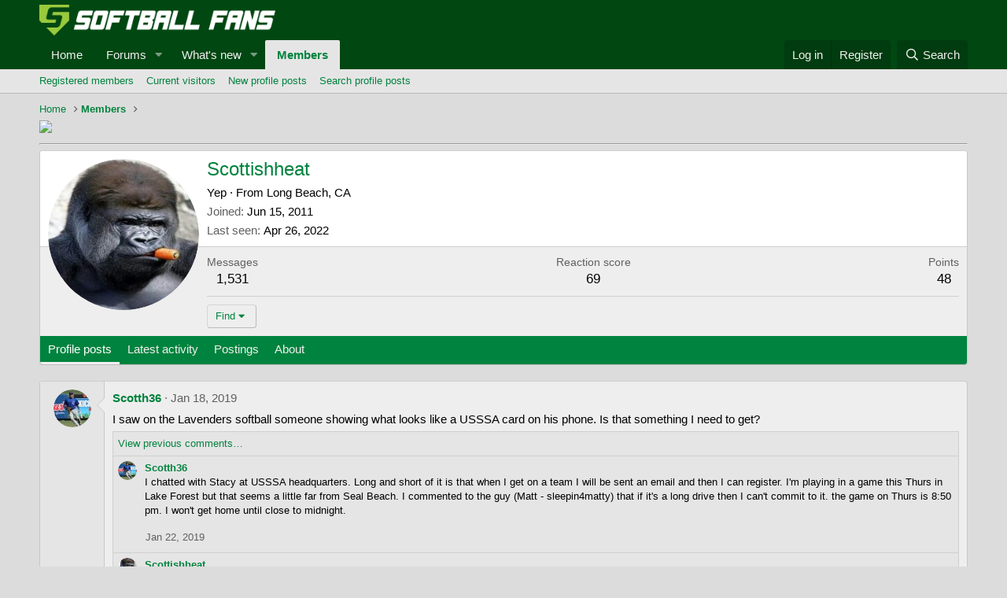

--- FILE ---
content_type: text/html; charset=utf-8
request_url: https://forums.softballfans.com/index.php?members/scottishheat.69986/
body_size: 10400
content:
<!DOCTYPE html>
<html id="XF" lang="en-US" dir="LTR"
	data-app="public"
	data-template="member_view"
	data-container-key=""
	data-content-key=""
	data-logged-in="false"
	data-cookie-prefix="xf_"
	data-csrf="1769214867,2ec084c6f7dfcb17f4ec32c51702f22b"
	class="has-no-js template-member_view"
	>
<head>
	<meta charset="utf-8" />
	<meta http-equiv="X-UA-Compatible" content="IE=Edge" />
	<meta name="viewport" content="width=device-width, initial-scale=1, viewport-fit=cover">
     <!--<script async src="https://pagead2.googlesyndication.com/pagead/js/adsbygoogle.js?client=ca-pub-8033831034376757"
     crossorigin="anonymous"></script>-->
	
	
	

	<title>Scottishheat | Slowpitch Softball Forums | SoftballFans.com</title>

	<link rel="manifest" href="/webmanifest.php">
	
		<meta name="theme-color" content="#004712" />
	

	<meta name="apple-mobile-web-app-title" content="SoftballFans">
	

	
		<meta property="og:url" content="http://forums.softballfans.com/index.php?members/scottishheat.69986/" />
	
		<link rel="canonical" href="https://forums.softballfans.com/index.php?members/scottishheat.69986/" />
	
		
		<meta property="og:image" content="http://forums.softballfans.com/data/avatars/o/69/69986.jpg?1489954608" />
		<meta property="twitter:image" content="http://forums.softballfans.com/data/avatars/o/69/69986.jpg?1489954608" />
		<meta property="twitter:card" content="summary" />
	
	

	
		
	
	
	<meta property="og:site_name" content="Slowpitch Softball Forums | SoftballFans.com" />


	
	
		
	
	
	<meta property="og:type" content="website" />


	
	
		
	
	
	
		<meta property="og:title" content="Scottishheat" />
		<meta property="twitter:title" content="Scottishheat" />
	


	
	
	
	

	
	

	


	<link rel="preload" href="/styles/fonts/fa/fa-regular-400.woff2?_v=5.15.3" as="font" type="font/woff2" crossorigin="anonymous" />


	<link rel="preload" href="/styles/fonts/fa/fa-solid-900.woff2?_v=5.15.3" as="font" type="font/woff2" crossorigin="anonymous" />


<link rel="preload" href="/styles/fonts/fa/fa-brands-400.woff2?_v=5.15.3" as="font" type="font/woff2" crossorigin="anonymous" />

	<link rel="stylesheet" href="/css.php?css=public%3Anormalize.css%2Cpublic%3Afa.css%2Cpublic%3Acore.less%2Cpublic%3Aapp.less&amp;s=3&amp;l=1&amp;d=1732131034&amp;k=2500cccd1b1d78ab89666dfe28f3485e47a97786" />

	<link rel="stylesheet" href="/css.php?css=public%3Amember.less%2Cpublic%3Amessage.less%2Cpublic%3Aextra.less&amp;s=3&amp;l=1&amp;d=1732131034&amp;k=d151fd3704c0f36c001ffc894a42322c5452e34b" />

	
		<script src="/js/xf/preamble.min.js?_v=e7d78678"></script>
	


	
	
	<script async src="https://www.googletagmanager.com/gtag/js?id=UA-1043310-5"></script>
	<script>
		window.dataLayer = window.dataLayer || [];
		function gtag(){dataLayer.push(arguments);}
		gtag('js', new Date());
		gtag('config', 'UA-1043310-5', {
			// 
			
			
		});
	</script>

</head>
<body data-template="member_view">

<div class="p-pageWrapper" id="top">





<header class="p-header" id="header">
	<div class="p-header-inner">
		<div class="p-header-content">

			<div class="p-header-logo p-header-logo--image">
				<a href="https://forums.softballfans.com/">
					<img src="/data/assets/logo/SBFLogo-WhiteCrop.png" srcset="" alt="Slowpitch Softball Forums | SoftballFans.com"
						width="300" height="100" />
				</a>
			</div>

			
		</div>
	</div>
</header>





	<div class="p-navSticky p-navSticky--primary" data-xf-init="sticky-header">
		
	<nav class="p-nav">
		<div class="p-nav-inner">
			<button type="button" class="button--plain p-nav-menuTrigger button" data-xf-click="off-canvas" data-menu=".js-headerOffCanvasMenu" tabindex="0" aria-label="Menu"><span class="button-text">
				<i aria-hidden="true"></i>
			</span></button>

			<div class="p-nav-smallLogo">
				<a href="https://forums.softballfans.com/">
					<img src="/data/assets/logo/SBFLogo-WhiteCrop.png" srcset="" alt="Slowpitch Softball Forums | SoftballFans.com"
						width="300" height="100" />
				</a>
			</div>

			<div class="p-nav-scroller hScroller" data-xf-init="h-scroller" data-auto-scroll=".p-navEl.is-selected">
				<div class="hScroller-scroll">
					<ul class="p-nav-list js-offCanvasNavSource">
					
						<li>
							
	<div class="p-navEl " >
		

			
	
	<a href="https://forums.softballfans.com/"
		class="p-navEl-link "
		
		data-xf-key="1"
		data-nav-id="home">Home</a>


			

		
		
	</div>

						</li>
					
						<li>
							
	<div class="p-navEl " data-has-children="true">
		

			
	
	<a href="/index.php"
		class="p-navEl-link p-navEl-link--splitMenu "
		
		
		data-nav-id="forums">Forums</a>


			<a data-xf-key="2"
				data-xf-click="menu"
				data-menu-pos-ref="< .p-navEl"
				class="p-navEl-splitTrigger"
				role="button"
				tabindex="0"
				aria-label="Toggle expanded"
				aria-expanded="false"
				aria-haspopup="true"></a>

		
		
			<div class="menu menu--structural" data-menu="menu" aria-hidden="true">
				<div class="menu-content">
					
						
	
	
	<a href="/index.php?whats-new/posts/"
		class="menu-linkRow u-indentDepth0 js-offCanvasCopy "
		
		
		data-nav-id="newPosts">New posts</a>

	

					
						
	
	
	<a href="/index.php?search/&amp;type=post"
		class="menu-linkRow u-indentDepth0 js-offCanvasCopy "
		
		
		data-nav-id="searchForums">Search forums</a>

	

					
				</div>
			</div>
		
	</div>

						</li>
					
						<li>
							
	<div class="p-navEl " data-has-children="true">
		

			
	
	<a href="/index.php?whats-new/"
		class="p-navEl-link p-navEl-link--splitMenu "
		
		
		data-nav-id="whatsNew">What's new</a>


			<a data-xf-key="3"
				data-xf-click="menu"
				data-menu-pos-ref="< .p-navEl"
				class="p-navEl-splitTrigger"
				role="button"
				tabindex="0"
				aria-label="Toggle expanded"
				aria-expanded="false"
				aria-haspopup="true"></a>

		
		
			<div class="menu menu--structural" data-menu="menu" aria-hidden="true">
				<div class="menu-content">
					
						
	
	
	<a href="/index.php?whats-new/posts/"
		class="menu-linkRow u-indentDepth0 js-offCanvasCopy "
		 rel="nofollow"
		
		data-nav-id="whatsNewPosts">New posts</a>

	

					
						
	
	
	<a href="/index.php?whats-new/profile-posts/"
		class="menu-linkRow u-indentDepth0 js-offCanvasCopy "
		 rel="nofollow"
		
		data-nav-id="whatsNewProfilePosts">New profile posts</a>

	

					
						
	
	
	<a href="/index.php?whats-new/latest-activity"
		class="menu-linkRow u-indentDepth0 js-offCanvasCopy "
		 rel="nofollow"
		
		data-nav-id="latestActivity">Latest activity</a>

	

					
				</div>
			</div>
		
	</div>

						</li>
					
						<li>
							
	<div class="p-navEl is-selected" data-has-children="true">
		

			
	
	<a href="/index.php?members/"
		class="p-navEl-link p-navEl-link--splitMenu "
		
		
		data-nav-id="members">Members</a>


			<a data-xf-key="4"
				data-xf-click="menu"
				data-menu-pos-ref="< .p-navEl"
				class="p-navEl-splitTrigger"
				role="button"
				tabindex="0"
				aria-label="Toggle expanded"
				aria-expanded="false"
				aria-haspopup="true"></a>

		
		
			<div class="menu menu--structural" data-menu="menu" aria-hidden="true">
				<div class="menu-content">
					
						
	
	
	<a href="/index.php?members/list/"
		class="menu-linkRow u-indentDepth0 js-offCanvasCopy "
		
		
		data-nav-id="registeredMembers">Registered members</a>

	

					
						
	
	
	<a href="/index.php?online/"
		class="menu-linkRow u-indentDepth0 js-offCanvasCopy "
		
		
		data-nav-id="currentVisitors">Current visitors</a>

	

					
						
	
	
	<a href="/index.php?whats-new/profile-posts/"
		class="menu-linkRow u-indentDepth0 js-offCanvasCopy "
		 rel="nofollow"
		
		data-nav-id="newProfilePosts">New profile posts</a>

	

					
						
	
	
	<a href="/index.php?search/&amp;type=profile_post"
		class="menu-linkRow u-indentDepth0 js-offCanvasCopy "
		
		
		data-nav-id="searchProfilePosts">Search profile posts</a>

	

					
				</div>
			</div>
		
	</div>

						</li>
					
					</ul>
				</div>
			</div>

			<div class="p-nav-opposite">
				<div class="p-navgroup p-account p-navgroup--guest">
					
						<a href="/index.php?login/" class="p-navgroup-link p-navgroup-link--textual p-navgroup-link--logIn"
							data-xf-click="overlay" data-follow-redirects="on">
							<span class="p-navgroup-linkText">Log in</span>
						</a>
						
							<a href="/index.php?register/" class="p-navgroup-link p-navgroup-link--textual p-navgroup-link--register"
								data-xf-click="overlay" data-follow-redirects="on">
								<span class="p-navgroup-linkText">Register</span>
							</a>
						
					
				</div>

				<div class="p-navgroup p-discovery">
					<a href="/index.php?whats-new/"
						class="p-navgroup-link p-navgroup-link--iconic p-navgroup-link--whatsnew"
						aria-label="What&#039;s new"
						title="What&#039;s new">
						<i aria-hidden="true"></i>
						<span class="p-navgroup-linkText">What's new</span>
					</a>

					
						<a href="/index.php?search/"
							class="p-navgroup-link p-navgroup-link--iconic p-navgroup-link--search"
							data-xf-click="menu"
							data-xf-key="/"
							aria-label="Search"
							aria-expanded="false"
							aria-haspopup="true"
							title="Search">
							<i aria-hidden="true"></i>
							<span class="p-navgroup-linkText">Search</span>
						</a>
						<div class="menu menu--structural menu--wide" data-menu="menu" aria-hidden="true">
							<form action="/index.php?search/search" method="post"
								class="menu-content"
								data-xf-init="quick-search">

								<h3 class="menu-header">Search</h3>
								
								<div class="menu-row">
									
										<input type="text" class="input" name="keywords" placeholder="Search…" aria-label="Search" data-menu-autofocus="true" />
									
								</div>

								
								<div class="menu-row">
									<label class="iconic"><input type="checkbox"  name="c[title_only]" value="1" /><i aria-hidden="true"></i><span class="iconic-label">Search titles only

												
													<span tabindex="0" role="button"
														data-xf-init="tooltip" data-trigger="hover focus click" title="Tags will also be searched">

														<i class="fa--xf far fa-question-circle u-muted u-smaller" aria-hidden="true"></i>
													</span></span></label>

								</div>
								
								<div class="menu-row">
									<div class="inputGroup">
										<span class="inputGroup-text" id="ctrl_search_menu_by_member">By:</span>
										<input type="text" class="input" name="c[users]" data-xf-init="auto-complete" placeholder="Member" aria-labelledby="ctrl_search_menu_by_member" />
									</div>
								</div>
								<div class="menu-footer">
									<span class="menu-footer-controls">
										<button type="submit" class="button--primary button button--icon button--icon--search"><span class="button-text">Search</span></button>
										<a href="/index.php?search/" class="button"><span class="button-text">Advanced search…</span></a>
									</span>
								</div>

								<input type="hidden" name="_xfToken" value="1769214867,2ec084c6f7dfcb17f4ec32c51702f22b" />
							</form>
						</div>
					
				</div>
			</div>
		</div>
	</nav>

	</div>
	
	
		<div class="p-sectionLinks">
			<div class="p-sectionLinks-inner hScroller" data-xf-init="h-scroller">
				<div class="hScroller-scroll">
					<ul class="p-sectionLinks-list">
					
						<li>
							
	<div class="p-navEl " >
		

			
	
	<a href="/index.php?members/list/"
		class="p-navEl-link "
		
		data-xf-key="alt+1"
		data-nav-id="registeredMembers">Registered members</a>


			

		
		
	</div>

						</li>
					
						<li>
							
	<div class="p-navEl " >
		

			
	
	<a href="/index.php?online/"
		class="p-navEl-link "
		
		data-xf-key="alt+2"
		data-nav-id="currentVisitors">Current visitors</a>


			

		
		
	</div>

						</li>
					
						<li>
							
	<div class="p-navEl " >
		

			
	
	<a href="/index.php?whats-new/profile-posts/"
		class="p-navEl-link "
		 rel="nofollow"
		data-xf-key="alt+3"
		data-nav-id="newProfilePosts">New profile posts</a>


			

		
		
	</div>

						</li>
					
						<li>
							
	<div class="p-navEl " >
		

			
	
	<a href="/index.php?search/&amp;type=profile_post"
		class="p-navEl-link "
		
		data-xf-key="alt+4"
		data-nav-id="searchProfilePosts">Search profile posts</a>


			

		
		
	</div>

						</li>
					
					</ul>
				</div>
			</div>
		</div>
	



<div class="offCanvasMenu offCanvasMenu--nav js-headerOffCanvasMenu" data-menu="menu" aria-hidden="true" data-ocm-builder="navigation">
	<div class="offCanvasMenu-backdrop" data-menu-close="true"></div>
	<div class="offCanvasMenu-content">
		<div class="offCanvasMenu-header">
			Menu
			<a class="offCanvasMenu-closer" data-menu-close="true" role="button" tabindex="0" aria-label="Close"></a>
		</div>
		
			<div class="p-offCanvasRegisterLink">
				<div class="offCanvasMenu-linkHolder">
					<a href="/index.php?login/" class="offCanvasMenu-link" data-xf-click="overlay" data-menu-close="true">
						Log in
					</a>
				</div>
				<hr class="offCanvasMenu-separator" />
				
					<div class="offCanvasMenu-linkHolder">
						<a href="/index.php?register/" class="offCanvasMenu-link" data-xf-click="overlay" data-menu-close="true">
							Register
						</a>
					</div>
					<hr class="offCanvasMenu-separator" />
				
			</div>
		
		<div class="js-offCanvasNavTarget"></div>
		<div class="offCanvasMenu-installBanner js-installPromptContainer" style="display: none;" data-xf-init="install-prompt">
			<div class="offCanvasMenu-installBanner-header">Install the app</div>
			<button type="button" class="js-installPromptButton button"><span class="button-text">Install</span></button>
		</div>
	</div>
</div>

<div class="p-body">
	<div class="p-body-inner">
		<!--XF:EXTRA_OUTPUT-->

		

		

		
		
	
		<ul class="p-breadcrumbs "
			itemscope itemtype="https://schema.org/BreadcrumbList">
		
			

			
			
				
				
	<li itemprop="itemListElement" itemscope itemtype="https://schema.org/ListItem">
		<a href="https://forums.softballfans.com/" itemprop="item">
			<span itemprop="name">Home</span>
		</a>
		<meta itemprop="position" content="1" />
	</li>

			

			
				
				
	<li itemprop="itemListElement" itemscope itemtype="https://schema.org/ListItem">
		<a href="/index.php?members/" itemprop="item">
			<span itemprop="name">Members</span>
		</a>
		<meta itemprop="position" content="2" />
	</li>

			
			

		
		</ul>
	

		

		
	<noscript><div class="blockMessage blockMessage--important blockMessage--iconic u-noJsOnly">JavaScript is disabled. For a better experience, please enable JavaScript in your browser before proceeding.</div></noscript>

		
	<div class="blockMessage blockMessage--important blockMessage--iconic js-browserWarning" style="display: none">You are using an out of date browser. It  may not display this or other websites correctly.<br />You should upgrade or use an <a href="https://www.google.com/chrome/" target="_blank" rel="noopener">alternative browser</a>.</div>


		

		<div class="p-body-main  ">
			
			<div class="p-body-contentCol"></div>
			

			

			<div class="p-body-content">
				

	

		
		<a target="_blank" href="https://www.teamexpress.com/search/?q=Ohtani+1&utm_source=C0219&utm_medium=sbf_forums_banner&utm_campaign=nbohtani1footwear">
		<img src="https://www.teamexpress.com/media/wysiwyg/1119_CTE_BBX_C0219_New_Balance_SO1_Cleat_HERO_BANNER_Shop_Now_1440x405.jpg">
		</a>
		<hr>

	


				<div class="p-body-pageContent">






	
	
	
	
	
		
	
	
	


	
	
		
	
	
	


	
	
		
	
	
	


	






<div class="block">
	<div class="block-container">
		<div class="block-body">
			<div class="memberHeader ">
				
			<div class="memberProfileBanner memberHeader-main memberProfileBanner-u69986-l" data-toggle-class="memberHeader--withBanner"  >
					<div class="memberHeader-mainContent">
						<span class="memberHeader-avatar">
							<span class="avatarWrapper">
								<a href="/data/avatars/o/69/69986.jpg?1489954608" class="avatar avatar--l" data-user-id="69986">
			<img src="/data/avatars/l/69/69986.jpg?1489954608"  alt="Scottishheat" class="avatar-u69986-l" width="192" height="192" loading="lazy" /> 
		</a>
								
							</span>
						</span>
						<div class="memberHeader-content memberHeader-content--info">
						

						<h1 class="memberHeader-name">
							<span class="memberHeader-nameWrapper">
								<span class="username " dir="auto" data-user-id="69986">Scottishheat</span>
							</span>
							
						</h1>

						

						<div class="memberHeader-blurbContainer">
							<div class="memberHeader-blurb" dir="auto" ><span class="userTitle" dir="auto">Yep</span> <span role="presentation" aria-hidden="true">&middot;</span> From <a href="/index.php?misc/location-info&location=Long+Beach%2C+CA" class="u-concealed" target="_blank" rel="nofollow noreferrer">Long Beach, CA</a></div>

							<div class="memberHeader-blurb">
								<dl class="pairs pairs--inline">
									<dt>Joined</dt>
									<dd><time  class="u-dt" dir="auto" datetime="2011-06-15T17:27:19-0400" data-time="1308173239" data-date-string="Jun 15, 2011" data-time-string="5:27 PM" title="Jun 15, 2011 at 5:27 PM">Jun 15, 2011</time></dd>
								</dl>
							</div>

							
								<div class="memberHeader-blurb">
									<dl class="pairs pairs--inline">
										<dt>Last seen</dt>
										<dd dir="auto">
											<time  class="u-dt" dir="auto" datetime="2022-04-26T20:33:42-0400" data-time="1651019622" data-date-string="Apr 26, 2022" data-time-string="8:33 PM" title="Apr 26, 2022 at 8:33 PM">Apr 26, 2022</time>
										</dd>
									</dl>
								</div>
							
						</div>
					</div>
					</div>
				</div>
		

				<div class="memberHeader-content">
					<div class="memberHeader-stats">
						<div class="pairJustifier">
							
	
	
	<dl class="pairs pairs--rows pairs--rows--centered fauxBlockLink">
		<dt>Messages</dt>
		<dd>
			<a href="/index.php?search/member&amp;user_id=69986" class="fauxBlockLink-linkRow u-concealed">
				1,531
			</a>
		</dd>
	</dl>
	
	
	
	<dl class="pairs pairs--rows pairs--rows--centered">
		<dt>Reaction score</dt>
		<dd>
			69
		</dd>
	</dl>
	
	
		<dl class="pairs pairs--rows pairs--rows--centered fauxBlockLink">
			<dt title="Trophy points">Points</dt>
			<dd>
				<a href="/index.php?members/scottishheat.69986/trophies" data-xf-click="overlay" class="fauxBlockLink-linkRow u-concealed">
					48
				</a>
			</dd>
		</dl>
	
	
	

						</div>
					</div>

					
						<hr class="memberHeader-separator" />

						<div class="memberHeader-buttons">
							
								
	
	

	

	
		<div class="buttonGroup">
		
			
			
			
				<div class="buttonGroup-buttonWrapper">
					<button type="button" class="button--link menuTrigger button" data-xf-click="menu" aria-expanded="false" aria-haspopup="true"><span class="button-text">Find</span></button>
					<div class="menu" data-menu="menu" aria-hidden="true">
						<div class="menu-content">
							<h4 class="menu-header">Find content</h4>
							
							<a href="/index.php?search/member&amp;user_id=69986" rel="nofollow" class="menu-linkRow">Find all content by Scottishheat</a>
							<a href="/index.php?search/member&amp;user_id=69986&amp;content=thread" rel="nofollow" class="menu-linkRow">Find all threads by Scottishheat</a>
							
						</div>
					</div>
				</div>
			
			
		
		</div>
		
	
	

							
						</div>
					
				</div>

			</div>
		</div>
		<h2 class="block-tabHeader block-tabHeader--memberTabs tabs hScroller"
			data-xf-init="tabs h-scroller"
			data-panes=".js-memberTabPanes"
			data-state="replace"
			role="tablist">
			<span class="hScroller-scroll">
				
				
					<a href="/index.php?members/scottishheat.69986/"
						class="tabs-tab is-active"
						role="tab"
						aria-controls="profile-posts">Profile posts</a>
				

				
					
						<a href="/index.php?members/scottishheat.69986/latest-activity"
							rel="nofollow"
							class="tabs-tab"
							id="latest-activity"
							role="tab">Latest activity</a>
					
				

				<a href="/index.php?members/scottishheat.69986/recent-content"
					rel="nofollow"
					class="tabs-tab"
					id="recent-content"
					role="tab">Postings</a>

				

				<a href="/index.php?members/scottishheat.69986/about"
					class="tabs-tab"
					id="about"
					role="tab">About</a>

				
				
			</span>
		</h2>
	</div>
</div>



<ul class="tabPanes js-memberTabPanes">
	
	
		<li class="is-active" role="tabpanel" id="profile-posts">
			

			
	


			<div class="block block--messages"
				data-xf-init="lightbox inline-mod"
				data-type="profile_post"
				data-href="/index.php?inline-mod/">

				<div class="block-container">
					<div class="block-body js-replyNewMessageContainer">
						

						
							
								

	
	

	<article class="message message--simple  js-inlineModContainer"
		data-author="Scotth36"
		data-content="profile-post-46480"
		id="js-profilePost-46480">

		<span class="u-anchorTarget" id="profile-post-46480"></span>
		<div class="message-inner">
			<div class="message-cell message-cell--user">
				
	<header itemscope itemtype="https://schema.org/Person" class="message-user">
		<meta itemprop="name" content="Scotth36">
		<div class="message-avatar">
			<div class="message-avatar-wrapper">
				<a href="/index.php?members/scotth36.119650/" class="avatar avatar--s" data-user-id="119650" data-xf-init="member-tooltip">
			<img src="/data/avatars/s/119/119650.jpg?1544981461" srcset="/data/avatars/m/119/119650.jpg?1544981461 2x" alt="Scotth36" class="avatar-u119650-s" width="48" height="48" loading="lazy" itemprop="image" /> 
		</a>
			</div>
		</div>
		<span class="message-userArrow"></span>
	</header>

			</div>
			<div class="message-cell message-cell--main">
				<div class="message-main js-quickEditTarget">
					<div class="message-content js-messageContent">
						<header class="message-attribution message-attribution--plain">
							<ul class="listInline listInline--bullet">
								<li class="message-attribution-user">
									<a href="/index.php?members/scotth36.119650/" class="avatar avatar--xxs" data-user-id="119650" data-xf-init="member-tooltip">
			<img src="/data/avatars/s/119/119650.jpg?1544981461"  alt="Scotth36" class="avatar-u119650-s" width="48" height="48" loading="lazy" /> 
		</a>
									<h4 class="attribution">
	
		<a href="/index.php?members/scotth36.119650/" class="username " dir="auto" data-user-id="119650" data-xf-init="member-tooltip">Scotth36</a>
	
</h4>
								</li>
								<li><a href="/index.php?profile-posts/46480/" class="u-concealed" rel="nofollow"><time  class="u-dt" dir="auto" datetime="2019-01-18T17:52:01-0500" data-time="1547851921" data-date-string="Jan 18, 2019" data-time-string="5:52 PM" title="Jan 18, 2019 at 5:52 PM">Jan 18, 2019</time></a></li>
							</ul>
						</header>

						
						
						

						<div class="lbContainer js-lbContainer"
							data-lb-id="profile-post-46480"
							data-lb-caption-desc="Scotth36 &middot; Jan 18, 2019 at 5:52 PM">
							<article class="message-body">
								<div class="bbWrapper">I saw on the Lavenders softball someone showing what looks like a USSSA card on his phone.  Is that something I need to get?</div>
							</article>

							
						</div>
					</div>

					<footer class="message-footer">
						<div class="message-actionBar actionBar">
							

							

						</div>

						<section class="message-responses js-messageResponses">
							<div class="message-responseRow message-responseRow--reactions js-reactionsList "></div>

							
								
									<div class="message-responseRow u-jsOnly js-commentLoader">
										<a href="/index.php?profile-posts/46480/load-previous&amp;before=1548167473"
											data-xf-click="comment-loader"
											data-container=".js-commentLoader"
											rel="nofollow">View previous comments…</a>
									</div>
								
								<div class="js-replyNewMessageContainer">
									
										

	<div class="message-responseRow ">
		<div class="comment"
			data-author="Scotth36"
			data-content="profile-post-comment-471"
			id="js-profilePostComment-471">

			<div class="comment-inner">
				<span class="comment-avatar">
					<a href="/index.php?members/scotth36.119650/" class="avatar avatar--xxs" data-user-id="119650" data-xf-init="member-tooltip">
			<img src="/data/avatars/s/119/119650.jpg?1544981461"  alt="Scotth36" class="avatar-u119650-s" width="48" height="48" loading="lazy" /> 
		</a>
				</span>
				<div class="comment-main">
					<span class="u-anchorTarget" id="profile-post-comment-471"></span>
					<div class="js-quickEditTargetComment">
						<div class="comment-content">
							
							
							

							<div class="comment-contentWrapper">
								<a href="/index.php?members/scotth36.119650/" class="username  comment-user" dir="auto" data-user-id="119650" data-xf-init="member-tooltip">Scotth36</a>
								<div class="lbContainer js-lbContainer"
									data-lb-id="profile-post-comment-471"
									data-lb-caption-desc="Scotth36 &middot; Jan 22, 2019 at 9:31 AM">
									<article class="comment-body">
										<div class="bbWrapper">I chatted with Stacy at USSSA headquarters.  Long and short of it is that when I get on a team I will be sent an email and then I can register.  I'm playing in a game this Thurs in Lake Forest but that seems a little far from Seal Beach.  I commented to the guy (Matt -  sleepin4matty) that if it's a long drive then I can't commit to it.  the game on Thurs is 8:50 pm.  I won't get home until close to midnight.</div>
									</article>
									
								</div>
							</div>
						</div>

						<footer class="comment-footer">
							<div class="comment-actionBar actionBar">
								<div class="actionBar-set actionBar-set--internal">
									<span class="actionBar-action"><time  class="u-dt" dir="auto" datetime="2019-01-22T09:31:13-0500" data-time="1548167473" data-date-string="Jan 22, 2019" data-time-string="9:31 AM" title="Jan 22, 2019 at 9:31 AM">Jan 22, 2019</time></span>
									

									
									
									
									
									
									
									
									

									
								</div>
								
							</div>

							<div class="comment-reactions js-commentReactionsList "></div>
						</footer>

					</div>
				</div>
			</div>
		</div>
	</div>

									
										

	<div class="message-responseRow ">
		<div class="comment"
			data-author="Scottishheat"
			data-content="profile-post-comment-472"
			id="js-profilePostComment-472">

			<div class="comment-inner">
				<span class="comment-avatar">
					<a href="/index.php?members/scottishheat.69986/" class="avatar avatar--xxs" data-user-id="69986" data-xf-init="member-tooltip">
			<img src="/data/avatars/s/69/69986.jpg?1489954608"  alt="Scottishheat" class="avatar-u69986-s" width="48" height="48" loading="lazy" /> 
		</a>
				</span>
				<div class="comment-main">
					<span class="u-anchorTarget" id="profile-post-comment-472"></span>
					<div class="js-quickEditTargetComment">
						<div class="comment-content">
							
							
							

							<div class="comment-contentWrapper">
								<a href="/index.php?members/scottishheat.69986/" class="username  comment-user" dir="auto" data-user-id="69986" data-xf-init="member-tooltip">Scottishheat</a>
								<div class="lbContainer js-lbContainer"
									data-lb-id="profile-post-comment-472"
									data-lb-caption-desc="Scottishheat &middot; Jan 22, 2019 at 3:27 PM">
									<article class="comment-body">
										<div class="bbWrapper">Scott,  it sounds like you just need to sit down and talk with someone in the know where all your questions can be answered instead of getting the runaround.  If you want, you can call me (Ian) 916-220-1707.    In a nutshell, you &quot;get&quot; rated when you start playing sanction ball - you don't have to get rated to play.  Right now, you're an E - everyone is when they start.</div>
									</article>
									
								</div>
							</div>
						</div>

						<footer class="comment-footer">
							<div class="comment-actionBar actionBar">
								<div class="actionBar-set actionBar-set--internal">
									<span class="actionBar-action"><time  class="u-dt" dir="auto" datetime="2019-01-22T15:27:34-0500" data-time="1548188854" data-date-string="Jan 22, 2019" data-time-string="3:27 PM" title="Jan 22, 2019 at 3:27 PM">Jan 22, 2019</time></span>
									

									
									
									
									
									
									
									
									

									
								</div>
								
							</div>

							<div class="comment-reactions js-commentReactionsList "></div>
						</footer>

					</div>
				</div>
			</div>
		</div>
	</div>

									
										

	<div class="message-responseRow ">
		<div class="comment"
			data-author="Scottishheat"
			data-content="profile-post-comment-473"
			id="js-profilePostComment-473">

			<div class="comment-inner">
				<span class="comment-avatar">
					<a href="/index.php?members/scottishheat.69986/" class="avatar avatar--xxs" data-user-id="69986" data-xf-init="member-tooltip">
			<img src="/data/avatars/s/69/69986.jpg?1489954608"  alt="Scottishheat" class="avatar-u69986-s" width="48" height="48" loading="lazy" /> 
		</a>
				</span>
				<div class="comment-main">
					<span class="u-anchorTarget" id="profile-post-comment-473"></span>
					<div class="js-quickEditTargetComment">
						<div class="comment-content">
							
							
							

							<div class="comment-contentWrapper">
								<a href="/index.php?members/scottishheat.69986/" class="username  comment-user" dir="auto" data-user-id="69986" data-xf-init="member-tooltip">Scottishheat</a>
								<div class="lbContainer js-lbContainer"
									data-lb-id="profile-post-comment-473"
									data-lb-caption-desc="Scottishheat &middot; Jan 22, 2019 at 3:27 PM">
									<article class="comment-body">
										<div class="bbWrapper">Your rating moves up as time goes on and your team does well in tournaments.  The ratings from bottom to top are E, D, C, B, A, AA, Major.  There are no ratings for league night ball or &quot;backyard&quot; (non sanctioned tourneys).</div>
									</article>
									
								</div>
							</div>
						</div>

						<footer class="comment-footer">
							<div class="comment-actionBar actionBar">
								<div class="actionBar-set actionBar-set--internal">
									<span class="actionBar-action"><time  class="u-dt" dir="auto" datetime="2019-01-22T15:27:52-0500" data-time="1548188872" data-date-string="Jan 22, 2019" data-time-string="3:27 PM" title="Jan 22, 2019 at 3:27 PM">Jan 22, 2019</time></span>
									

									
									
									
									
									
									
									
									

									
								</div>
								
							</div>

							<div class="comment-reactions js-commentReactionsList "></div>
						</footer>

					</div>
				</div>
			</div>
		</div>
	</div>

									
								</div>
							

							
						</section>
					</footer>
				</div>
			</div>
		</div>
	</article>

							
								

	
	

	<article class="message message--simple  js-inlineModContainer"
		data-author="Scottishheat"
		data-content="profile-post-44883"
		id="js-profilePost-44883">

		<span class="u-anchorTarget" id="profile-post-44883"></span>
		<div class="message-inner">
			<div class="message-cell message-cell--user">
				
	<header itemscope itemtype="https://schema.org/Person" class="message-user">
		<meta itemprop="name" content="Scottishheat">
		<div class="message-avatar">
			<div class="message-avatar-wrapper">
				<a href="/index.php?members/scottishheat.69986/" class="avatar avatar--s" data-user-id="69986" data-xf-init="member-tooltip">
			<img src="/data/avatars/s/69/69986.jpg?1489954608" srcset="/data/avatars/m/69/69986.jpg?1489954608 2x" alt="Scottishheat" class="avatar-u69986-s" width="48" height="48" loading="lazy" itemprop="image" /> 
		</a>
			</div>
		</div>
		<span class="message-userArrow"></span>
	</header>

			</div>
			<div class="message-cell message-cell--main">
				<div class="message-main js-quickEditTarget">
					<div class="message-content js-messageContent">
						<header class="message-attribution message-attribution--plain">
							<ul class="listInline listInline--bullet">
								<li class="message-attribution-user">
									<a href="/index.php?members/scottishheat.69986/" class="avatar avatar--xxs" data-user-id="69986" data-xf-init="member-tooltip">
			<img src="/data/avatars/s/69/69986.jpg?1489954608"  alt="Scottishheat" class="avatar-u69986-s" width="48" height="48" loading="lazy" /> 
		</a>
									<h4 class="attribution">
	
		<a href="/index.php?members/scottishheat.69986/" class="username " dir="auto" data-user-id="69986" data-xf-init="member-tooltip">Scottishheat</a>
	
</h4>
								</li>
								<li><a href="/index.php?profile-posts/44883/" class="u-concealed" rel="nofollow"><time  class="u-dt" dir="auto" datetime="2017-01-16T15:03:10-0500" data-time="1484596990" data-date-string="Jan 16, 2017" data-time-string="3:03 PM" title="Jan 16, 2017 at 3:03 PM">Jan 16, 2017</time></a></li>
							</ul>
						</header>

						
						
						

						<div class="lbContainer js-lbContainer"
							data-lb-id="profile-post-44883"
							data-lb-caption-desc="Scottishheat &middot; Jan 16, 2017 at 3:03 PM">
							<article class="message-body">
								<div class="bbWrapper">Strong Beach</div>
							</article>

							
						</div>
					</div>

					<footer class="message-footer">
						<div class="message-actionBar actionBar">
							

							

						</div>

						<section class="message-responses js-messageResponses">
							<div class="message-responseRow message-responseRow--reactions js-reactionsList "></div>

							
								<div class="js-replyNewMessageContainer"></div>
							

							
						</section>
					</footer>
				</div>
			</div>
		</div>
	</article>

							
								

	
	

	<article class="message message--simple  js-inlineModContainer"
		data-author="Scottishheat"
		data-content="profile-post-44307"
		id="js-profilePost-44307">

		<span class="u-anchorTarget" id="profile-post-44307"></span>
		<div class="message-inner">
			<div class="message-cell message-cell--user">
				
	<header itemscope itemtype="https://schema.org/Person" class="message-user">
		<meta itemprop="name" content="Scottishheat">
		<div class="message-avatar">
			<div class="message-avatar-wrapper">
				<a href="/index.php?members/scottishheat.69986/" class="avatar avatar--s" data-user-id="69986" data-xf-init="member-tooltip">
			<img src="/data/avatars/s/69/69986.jpg?1489954608" srcset="/data/avatars/m/69/69986.jpg?1489954608 2x" alt="Scottishheat" class="avatar-u69986-s" width="48" height="48" loading="lazy" itemprop="image" /> 
		</a>
			</div>
		</div>
		<span class="message-userArrow"></span>
	</header>

			</div>
			<div class="message-cell message-cell--main">
				<div class="message-main js-quickEditTarget">
					<div class="message-content js-messageContent">
						<header class="message-attribution message-attribution--plain">
							<ul class="listInline listInline--bullet">
								<li class="message-attribution-user">
									<a href="/index.php?members/scottishheat.69986/" class="avatar avatar--xxs" data-user-id="69986" data-xf-init="member-tooltip">
			<img src="/data/avatars/s/69/69986.jpg?1489954608"  alt="Scottishheat" class="avatar-u69986-s" width="48" height="48" loading="lazy" /> 
		</a>
									<h4 class="attribution">
	
		<a href="/index.php?members/scottishheat.69986/" class="username " dir="auto" data-user-id="69986" data-xf-init="member-tooltip">Scottishheat</a>
	
</h4>
								</li>
								<li><a href="/index.php?profile-posts/44307/" class="u-concealed" rel="nofollow"><time  class="u-dt" dir="auto" datetime="2016-07-13T01:15:50-0400" data-time="1468386950" data-date-string="Jul 13, 2016" data-time-string="1:15 AM" title="Jul 13, 2016 at 1:15 AM">Jul 13, 2016</time></a></li>
							</ul>
						</header>

						
						
						

						<div class="lbContainer js-lbContainer"
							data-lb-id="profile-post-44307"
							data-lb-caption-desc="Scottishheat &middot; Jul 13, 2016 at 1:15 AM">
							<article class="message-body">
								<div class="bbWrapper">So Cal</div>
							</article>

							
						</div>
					</div>

					<footer class="message-footer">
						<div class="message-actionBar actionBar">
							

							

						</div>

						<section class="message-responses js-messageResponses">
							<div class="message-responseRow message-responseRow--reactions js-reactionsList "></div>

							
								<div class="js-replyNewMessageContainer"></div>
							

							
						</section>
					</footer>
				</div>
			</div>
		</div>
	</article>

							
								

	
	

	<article class="message message--simple  js-inlineModContainer"
		data-author="mr.chata"
		data-content="profile-post-43251"
		id="js-profilePost-43251">

		<span class="u-anchorTarget" id="profile-post-43251"></span>
		<div class="message-inner">
			<div class="message-cell message-cell--user">
				
	<header itemscope itemtype="https://schema.org/Person" class="message-user">
		<meta itemprop="name" content="mr.chata">
		<div class="message-avatar">
			<div class="message-avatar-wrapper">
				<a href="/index.php?members/mr-chata.40437/" class="avatar avatar--s" data-user-id="40437" data-xf-init="member-tooltip">
			<img src="/data/avatars/s/40/40437.jpg?1466504765"  alt="mr.chata" class="avatar-u40437-s" width="48" height="48" loading="lazy" itemprop="image" /> 
		</a>
			</div>
		</div>
		<span class="message-userArrow"></span>
	</header>

			</div>
			<div class="message-cell message-cell--main">
				<div class="message-main js-quickEditTarget">
					<div class="message-content js-messageContent">
						<header class="message-attribution message-attribution--plain">
							<ul class="listInline listInline--bullet">
								<li class="message-attribution-user">
									<a href="/index.php?members/mr-chata.40437/" class="avatar avatar--xxs" data-user-id="40437" data-xf-init="member-tooltip">
			<img src="/data/avatars/s/40/40437.jpg?1466504765"  alt="mr.chata" class="avatar-u40437-s" width="48" height="48" loading="lazy" /> 
		</a>
									<h4 class="attribution">
	
		<a href="/index.php?members/mr-chata.40437/" class="username " dir="auto" data-user-id="40437" data-xf-init="member-tooltip">mr.chata</a>
	
</h4>
								</li>
								<li><a href="/index.php?profile-posts/43251/" class="u-concealed" rel="nofollow"><time  class="u-dt" dir="auto" datetime="2013-06-27T01:56:28-0400" data-time="1372312588" data-date-string="Jun 27, 2013" data-time-string="1:56 AM" title="Jun 27, 2013 at 1:56 AM">Jun 27, 2013</time></a></li>
							</ul>
						</header>

						
						
						

						<div class="lbContainer js-lbContainer"
							data-lb-id="profile-post-43251"
							data-lb-caption-desc="mr.chata &middot; Jun 27, 2013 at 1:56 AM">
							<article class="message-body">
								<div class="bbWrapper">Damn they siad ur pix was dead on but damn</div>
							</article>

							
						</div>
					</div>

					<footer class="message-footer">
						<div class="message-actionBar actionBar">
							

							

						</div>

						<section class="message-responses js-messageResponses">
							<div class="message-responseRow message-responseRow--reactions js-reactionsList "></div>

							
								<div class="js-replyNewMessageContainer"></div>
							

							
						</section>
					</footer>
				</div>
			</div>
		</div>
	</article>

							
								

	
	

	<article class="message message--simple  js-inlineModContainer"
		data-author="Scottishheat"
		data-content="profile-post-39717"
		id="js-profilePost-39717">

		<span class="u-anchorTarget" id="profile-post-39717"></span>
		<div class="message-inner">
			<div class="message-cell message-cell--user">
				
	<header itemscope itemtype="https://schema.org/Person" class="message-user">
		<meta itemprop="name" content="Scottishheat">
		<div class="message-avatar">
			<div class="message-avatar-wrapper">
				<a href="/index.php?members/scottishheat.69986/" class="avatar avatar--s" data-user-id="69986" data-xf-init="member-tooltip">
			<img src="/data/avatars/s/69/69986.jpg?1489954608" srcset="/data/avatars/m/69/69986.jpg?1489954608 2x" alt="Scottishheat" class="avatar-u69986-s" width="48" height="48" loading="lazy" itemprop="image" /> 
		</a>
			</div>
		</div>
		<span class="message-userArrow"></span>
	</header>

			</div>
			<div class="message-cell message-cell--main">
				<div class="message-main js-quickEditTarget">
					<div class="message-content js-messageContent">
						<header class="message-attribution message-attribution--plain">
							<ul class="listInline listInline--bullet">
								<li class="message-attribution-user">
									<a href="/index.php?members/scottishheat.69986/" class="avatar avatar--xxs" data-user-id="69986" data-xf-init="member-tooltip">
			<img src="/data/avatars/s/69/69986.jpg?1489954608"  alt="Scottishheat" class="avatar-u69986-s" width="48" height="48" loading="lazy" /> 
		</a>
									<h4 class="attribution">
	
		<a href="/index.php?members/scottishheat.69986/" class="username " dir="auto" data-user-id="69986" data-xf-init="member-tooltip">Scottishheat</a>
	
</h4>
								</li>
								<li><a href="/index.php?profile-posts/39717/" class="u-concealed" rel="nofollow"><time  class="u-dt" dir="auto" datetime="2011-07-27T21:46:07-0400" data-time="1311817567" data-date-string="Jul 27, 2011" data-time-string="9:46 PM" title="Jul 27, 2011 at 9:46 PM">Jul 27, 2011</time></a></li>
							</ul>
						</header>

						
						
						

						<div class="lbContainer js-lbContainer"
							data-lb-id="profile-post-39717"
							data-lb-caption-desc="Scottishheat &middot; Jul 27, 2011 at 9:46 PM">
							<article class="message-body">
								<div class="bbWrapper">I like the mysterious avatar <img src="[data-uri]" class="smilie smilie--sprite smilie--sprite1" alt=":)" title="Smile    :)" loading="lazy" data-shortname=":)" /></div>
							</article>

							
						</div>
					</div>

					<footer class="message-footer">
						<div class="message-actionBar actionBar">
							

							

						</div>

						<section class="message-responses js-messageResponses">
							<div class="message-responseRow message-responseRow--reactions js-reactionsList "></div>

							
								<div class="js-replyNewMessageContainer"></div>
							

							
						</section>
					</footer>
				</div>
			</div>
		</div>
	</article>

							
								

	
	

	<article class="message message--simple  js-inlineModContainer"
		data-author="Losdoyers13"
		data-content="profile-post-39714"
		id="js-profilePost-39714">

		<span class="u-anchorTarget" id="profile-post-39714"></span>
		<div class="message-inner">
			<div class="message-cell message-cell--user">
				
	<header itemscope itemtype="https://schema.org/Person" class="message-user">
		<meta itemprop="name" content="Losdoyers13">
		<div class="message-avatar">
			<div class="message-avatar-wrapper">
				<a href="/index.php?members/losdoyers13.46399/" class="avatar avatar--s" data-user-id="46399" data-xf-init="member-tooltip">
			<img src="/data/avatars/s/46/46399.jpg?1466504793"  alt="Losdoyers13" class="avatar-u46399-s" width="48" height="48" loading="lazy" itemprop="image" /> 
		</a>
			</div>
		</div>
		<span class="message-userArrow"></span>
	</header>

			</div>
			<div class="message-cell message-cell--main">
				<div class="message-main js-quickEditTarget">
					<div class="message-content js-messageContent">
						<header class="message-attribution message-attribution--plain">
							<ul class="listInline listInline--bullet">
								<li class="message-attribution-user">
									<a href="/index.php?members/losdoyers13.46399/" class="avatar avatar--xxs" data-user-id="46399" data-xf-init="member-tooltip">
			<img src="/data/avatars/s/46/46399.jpg?1466504793"  alt="Losdoyers13" class="avatar-u46399-s" width="48" height="48" loading="lazy" /> 
		</a>
									<h4 class="attribution">
	
		<a href="/index.php?members/losdoyers13.46399/" class="username " dir="auto" data-user-id="46399" data-xf-init="member-tooltip">Losdoyers13</a>
	
</h4>
								</li>
								<li><a href="/index.php?profile-posts/39714/" class="u-concealed" rel="nofollow"><time  class="u-dt" dir="auto" datetime="2011-07-27T19:04:25-0400" data-time="1311807865" data-date-string="Jul 27, 2011" data-time-string="7:04 PM" title="Jul 27, 2011 at 7:04 PM">Jul 27, 2011</time></a></li>
							</ul>
						</header>

						
						
						

						<div class="lbContainer js-lbContainer"
							data-lb-id="profile-post-39714"
							data-lb-caption-desc="Losdoyers13 &middot; Jul 27, 2011 at 7:04 PM">
							<article class="message-body">
								<div class="bbWrapper">What's up kid... We gotta get you an avatar lol</div>
							</article>

							
						</div>
					</div>

					<footer class="message-footer">
						<div class="message-actionBar actionBar">
							

							

						</div>

						<section class="message-responses js-messageResponses">
							<div class="message-responseRow message-responseRow--reactions js-reactionsList "></div>

							
								<div class="js-replyNewMessageContainer"></div>
							

							
						</section>
					</footer>
				</div>
			</div>
		</div>
	</article>

							
						
					</div>
				</div>

				<div class="block-outer block-outer--after">
					
					<div class="block-outer-opposite">
						
						
					</div>
				</div>
			</div>
		</li>
	

	
		
			<li data-href="/index.php?members/scottishheat.69986/latest-activity" role="tabpanel" aria-labelledby="latest-activity">
				<div class="blockMessage">Loading…</div>
			</li>
		
	

	<li data-href="/index.php?members/scottishheat.69986/recent-content" role="tabpanel" aria-labelledby="recent-content">
		<div class="blockMessage">Loading…</div>
	</li>

	

	<li data-href="/index.php?members/scottishheat.69986/about" role="tabpanel" aria-labelledby="about">
		<div class="blockMessage">Loading…</div>
	</li>

	
	
</ul>

</div>
				
			</div>

			
		</div>

		
		
	
		<ul class="p-breadcrumbs p-breadcrumbs--bottom"
			itemscope itemtype="https://schema.org/BreadcrumbList">
		
			

			
			
				
				
	<li itemprop="itemListElement" itemscope itemtype="https://schema.org/ListItem">
		<a href="https://forums.softballfans.com/" itemprop="item">
			<span itemprop="name">Home</span>
		</a>
		<meta itemprop="position" content="1" />
	</li>

			

			
				
				
	<li itemprop="itemListElement" itemscope itemtype="https://schema.org/ListItem">
		<a href="/index.php?members/" itemprop="item">
			<span itemprop="name">Members</span>
		</a>
		<meta itemprop="position" content="2" />
	</li>

			
			

		
		</ul>
	

		
	</div>
</div>

<footer class="p-footer" id="footer">
	<div class="p-footer-inner">

		<div class="p-footer-row">
			
			<div class="p-footer-row-opposite">
				<ul class="p-footer-linkList">
					
						
							<li><a href="/index.php?misc/contact" data-xf-click="overlay">Contact us</a></li>
						
					

					
						<li><a href="/index.php?help/terms/">Forum Rules</a></li>
					

					
						<li><a href="http://www.softballfans.com/privacy-policy-cookie-restriction-mode">Privacy policy</a></li>
					

					
						<li><a href="/index.php?help/">Help</a></li>
					

					
						<li><a href="https://forums.softballfans.com/">Home</a></li>
					

					<li><a href="/index.php?forums/-/index.rss" target="_blank" class="p-footer-rssLink" title="RSS"><span aria-hidden="true"><i class="fa--xf far fa-rss" aria-hidden="true"></i><span class="u-srOnly">RSS</span></span></a></li>
				</ul>
			</div>
		</div>

		
			<div class="p-footer-copyright">
			
				<a href="https://xenforo.com" class="u-concealed" dir="ltr" target="_blank" rel="sponsored noopener">Community platform by XenForo<sup>&reg;</sup> <span class="copyright">&copy; 2010-2021 XenForo Ltd.</span></a>
				
			
			</div>
		

		
	</div>
</footer>

</div> <!-- closing p-pageWrapper -->

<div class="u-bottomFixer js-bottomFixTarget">
	
	
</div>


	<div class="u-scrollButtons js-scrollButtons" data-trigger-type="up">
		<a href="#top" class="button--scroll button" data-xf-click="scroll-to"><span class="button-text"><i class="fa--xf far fa-arrow-up" aria-hidden="true"></i><span class="u-srOnly">Top</span></span></a>
		
	</div>



	<script src="/js/vendor/jquery/jquery-3.5.1.min.js?_v=e7d78678"></script>
	<script src="/js/vendor/vendor-compiled.js?_v=e7d78678"></script>
	<script src="/js/xf/core-compiled.js?_v=e7d78678"></script>
	<script src="/js/xf/inline_mod.min.js?_v=e7d78678"></script>
<script src="/js/xf/comment.min.js?_v=e7d78678"></script>

	<script>
		jQuery.extend(true, XF.config, {
			// 
			userId: 0,
			enablePush: false,
			pushAppServerKey: '',
			url: {
				fullBase: 'https://forums.softballfans.com/',
				basePath: '/',
				css: '/css.php?css=__SENTINEL__&s=3&l=1&d=1732131034',
				keepAlive: '/index.php?login/keep-alive'
			},
			cookie: {
				path: '/',
				domain: '',
				prefix: 'xf_',
				secure: true
			},
			cacheKey: 'e9f0d00338a2e636e7b820da3dfbd7df',
			csrf: '1769214867,2ec084c6f7dfcb17f4ec32c51702f22b',
			js: {"\/js\/xf\/inline_mod.min.js?_v=e7d78678":true,"\/js\/xf\/comment.min.js?_v=e7d78678":true},
			css: {"public:member.less":true,"public:message.less":true,"public:extra.less":true},
			time: {
				now: 1769214867,
				today: 1769144400,
				todayDow: 5,
				tomorrow: 1769230800,
				yesterday: 1769058000,
				week: 1768626000
			},
			borderSizeFeature: '3px',
			fontAwesomeWeight: 'r',
			enableRtnProtect: true,
			
			enableFormSubmitSticky: true,
			uploadMaxFilesize: 2097152,
			allowedVideoExtensions: ["m4v","mov","mp4","mp4v","mpeg","mpg","ogv","webm"],
			allowedAudioExtensions: ["mp3","opus","ogg","wav"],
			shortcodeToEmoji: true,
			visitorCounts: {
				conversations_unread: '0',
				alerts_unviewed: '0',
				total_unread: '0',
				title_count: true,
				icon_indicator: true
			},
			jsState: {},
			publicMetadataLogoUrl: '',
			publicPushBadgeUrl: 'https://forums.softballfans.com/styles/default/xenforo/bell.png'
		});

		jQuery.extend(XF.phrases, {
			// 
			date_x_at_time_y: "{date} at {time}",
			day_x_at_time_y:  "{day} at {time}",
			yesterday_at_x:   "Yesterday at {time}",
			x_minutes_ago:    "{minutes} minutes ago",
			one_minute_ago:   "1 minute ago",
			a_moment_ago:     "A moment ago",
			today_at_x:       "Today at {time}",
			in_a_moment:      "In a moment",
			in_a_minute:      "In a minute",
			in_x_minutes:     "In {minutes} minutes",
			later_today_at_x: "Later today at {time}",
			tomorrow_at_x:    "Tomorrow at {time}",

			day0: "Sunday",
			day1: "Monday",
			day2: "Tuesday",
			day3: "Wednesday",
			day4: "Thursday",
			day5: "Friday",
			day6: "Saturday",

			dayShort0: "Sun",
			dayShort1: "Mon",
			dayShort2: "Tue",
			dayShort3: "Wed",
			dayShort4: "Thu",
			dayShort5: "Fri",
			dayShort6: "Sat",

			month0: "January",
			month1: "February",
			month2: "March",
			month3: "April",
			month4: "May",
			month5: "June",
			month6: "July",
			month7: "August",
			month8: "September",
			month9: "October",
			month10: "November",
			month11: "December",

			active_user_changed_reload_page: "The active user has changed. Reload the page for the latest version.",
			server_did_not_respond_in_time_try_again: "The server did not respond in time. Please try again.",
			oops_we_ran_into_some_problems: "Oops! We ran into some problems.",
			oops_we_ran_into_some_problems_more_details_console: "Oops! We ran into some problems. Please try again later. More error details may be in the browser console.",
			file_too_large_to_upload: "The file is too large to be uploaded.",
			uploaded_file_is_too_large_for_server_to_process: "The uploaded file is too large for the server to process.",
			files_being_uploaded_are_you_sure: "Files are still being uploaded. Are you sure you want to submit this form?",
			attach: "Attach files",
			rich_text_box: "Rich text box",
			close: "Close",
			link_copied_to_clipboard: "Link copied to clipboard.",
			text_copied_to_clipboard: "Text copied to clipboard.",
			loading: "Loading…",
			you_have_exceeded_maximum_number_of_selectable_items: "You have exceeded the maximum number of selectable items.",

			processing: "Processing",
			'processing...': "Processing…",

			showing_x_of_y_items: "Showing {count} of {total} items",
			showing_all_items: "Showing all items",
			no_items_to_display: "No items to display",

			number_button_up: "Increase",
			number_button_down: "Decrease",

			push_enable_notification_title: "Push notifications enabled successfully at Slowpitch Softball Forums | SoftballFans.com",
			push_enable_notification_body: "Thank you for enabling push notifications!"
		});
	</script>

	<form style="display:none" hidden="hidden">
		<input type="text" name="_xfClientLoadTime" value="" id="_xfClientLoadTime" title="_xfClientLoadTime" tabindex="-1" />
	</form>

	





	<script type="application/ld+json">
	{
		"@context": "https://schema.org",
		"@type": "Person",
		"name": "Scottishheat",
		"image": "http:\/\/forums.softballfans.com\/data\/avatars\/o\/69\/69986.jpg?1489954608"
	}
	</script>


<script defer src="https://static.cloudflareinsights.com/beacon.min.js/vcd15cbe7772f49c399c6a5babf22c1241717689176015" integrity="sha512-ZpsOmlRQV6y907TI0dKBHq9Md29nnaEIPlkf84rnaERnq6zvWvPUqr2ft8M1aS28oN72PdrCzSjY4U6VaAw1EQ==" data-cf-beacon='{"version":"2024.11.0","token":"d0e2d7e431314ef7898bfafd46034ce2","r":1,"server_timing":{"name":{"cfCacheStatus":true,"cfEdge":true,"cfExtPri":true,"cfL4":true,"cfOrigin":true,"cfSpeedBrain":true},"location_startswith":null}}' crossorigin="anonymous"></script>
</body>
</html>









